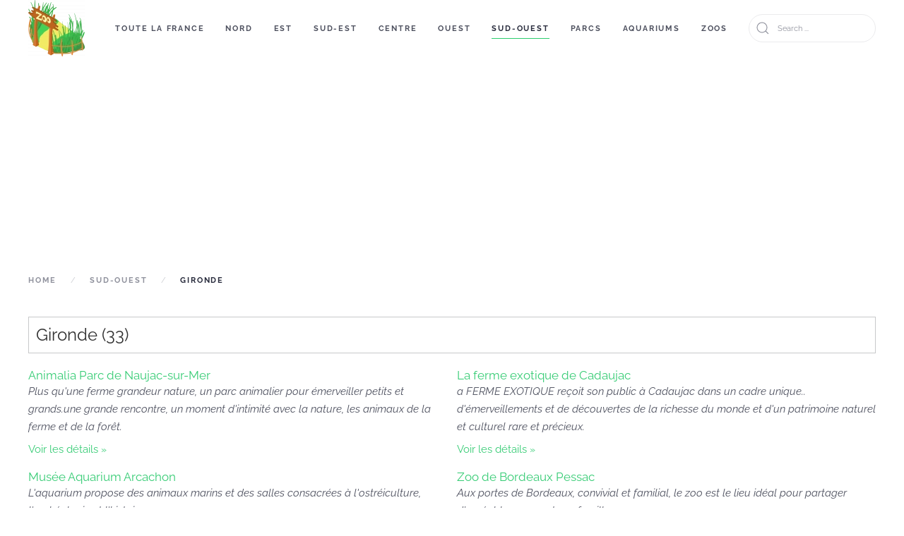

--- FILE ---
content_type: text/html; charset=utf-8
request_url: https://zoo-aquarium.fr/sud-ouest/gironde
body_size: 4506
content:
<!DOCTYPE html>
<html lang="en-gb" dir="ltr" vocab="http://schema.org/">
    <head>
        <script>
          window.dataLayer = window.dataLayer || [];
          function gtag(){dataLayer.push(arguments);}
          gtag('js', new Date()); gtag('config', 'UA-114744349-1');
        </script>
        <script async src="https://www.googletagmanager.com/gtag/js?id=UA-114744349-1"></script>
        <link rel="preconnect" href="https://adservice.google.com/">
        <link rel="preconnect" href="https://googleads.g.doubleclick.net/">
        <link rel="preconnect" href="https://www.googletagservices.com/">
        <link rel="preconnect" href="https://tpc.googlesyndication.com/">
        <meta http-equiv="X-UA-Compatible" content="IE=edge">
        <meta name="viewport" content="width=device-width, initial-scale=1">
        <link rel="shortcut icon" href="/images/template/favicon-96.png">
        <link rel="apple-touch-icon" href="/images/template/favicon-180.png">
        <meta charset="utf-8" />
	<base href="https://zoo-aquarium.fr/sud-ouest/gironde" />
	<meta name="keywords" content="zoo, aquariums, parcs animaliers" />
	<meta name="description" content="Les horaires et prix des zoos et aquariums en France" />
	<meta name="generator" content="Joomla! - Open Source Content Management" />
	<title>Gironde</title>
	<link href="/media/zoo/applications/business/templates/default/assets/css/zoo.css?ver=20200506" rel="stylesheet" />
	<link href="/media/jui/css/chosen.css?9c1d1e364906f1a3d8b2c5ceb630c9e5" rel="stylesheet" />
	<link href="/templates/yootheme/css/theme.9.css?1693216888" rel="stylesheet" />
	<script src="/media/jui/js/jquery.min.js?9c1d1e364906f1a3d8b2c5ceb630c9e5"></script>
	<script src="/media/jui/js/jquery-noconflict.js?9c1d1e364906f1a3d8b2c5ceb630c9e5"></script>
	<script src="/media/jui/js/jquery-migrate.min.js?9c1d1e364906f1a3d8b2c5ceb630c9e5"></script>
	<script src="/media/zoo/assets/js/responsive.js?ver=20200506"></script>
	<script src="/components/com_zoo/assets/js/default.js?ver=20200506"></script>
	<script src="/media/jui/js/chosen.jquery.min.js?9c1d1e364906f1a3d8b2c5ceb630c9e5"></script>
	<script src="/media/jui/js/bootstrap.min.js?9c1d1e364906f1a3d8b2c5ceb630c9e5"></script>
	<script src="/templates/yootheme/vendor/assets/uikit/dist/js/uikit.min.js?2.0.8"></script>
	<script src="/templates/yootheme/vendor/assets/uikit/dist/js/uikit-icons.min.js?2.0.8"></script>
	<script src="/templates/yootheme/js/theme.js?2.0.8"></script>
	<script>
document.addEventListener('DOMContentLoaded', function() {
            Array.prototype.slice.call(document.querySelectorAll('a span[id^="cloak"]')).forEach(function(span) {
                span.innerText = span.textContent;
            });
        });
	jQuery(function ($) {
		initChosen();
		$("body").on("subform-row-add", initChosen);

		function initChosen(event, container)
		{
			container = container || document;
			$(container).find(".advancedSelect").chosen({"disable_search_threshold":10,"search_contains":true,"allow_single_deselect":true,"placeholder_text_multiple":"Type or select some options","placeholder_text_single":"Select an option","no_results_text":"No results match"});
		}
	});
	jQuery(function($){ initTooltips(); $("body").on("subform-row-add", initTooltips); function initTooltips (event, container) { container = container || document;$(container).find(".hasTooltip").tooltip({"html": true,"container": "body"});} });var $theme = {};
	</script>

        <script async src="https://pagead2.googlesyndication.com/pagead/js/adsbygoogle.js"></script>
        <link href="/templates/yootheme/css/custom_changes.css" rel="stylesheet" />
    </head>
    <body class="">

        
        
        <div class="tm-page">

                        
<div class="tm-header-mobile uk-hidden@m">


    <div class="uk-navbar-container">
        <nav uk-navbar>

                        <div class="uk-navbar-left">

                
                                <a class="uk-navbar-toggle" href="#tm-mobile" uk-toggle>
                    <div uk-navbar-toggle-icon></div>
                                    </a>
                
                
            </div>
            
                        <div class="uk-navbar-center">
                <a class="uk-navbar-item uk-logo" href="https://zoo-aquarium.fr">
                    <img alt="Zoos &amp; Aquariums" src="/templates/yootheme/cache/zoo_aquariums-0e651422.webp" srcset="/templates/yootheme/cache/zoo_aquariums-0e651422.webp 80w, /templates/yootheme/cache/zoo_aquariums-29d7d7fd.webp 160w" sizes="(min-width: 80px) 80px" data-width="80" data-height="80">                </a>
            </div>
            
            
        </nav>
    </div>

    

<div id="tm-mobile" uk-offcanvas mode="slide" overlay>
    <div class="uk-offcanvas-bar">

        <button class="uk-offcanvas-close" type="button" uk-close></button>

        
            
<div class="uk-child-width-1-1" uk-grid>    <div>
<div class="uk-panel" id="module-menu-mobile">

    
    
<ul class="uk-nav uk-nav-default">
    
	<li><a href="/">Toute la France</a></li>
	<li class="uk-parent"><a href="/nord">Nord</a>
	<ul class="uk-nav-sub">

		<li><a href="/nord/aisne">Aisne</a></li>
		<li><a href="/nord/ardennes">Ardennes</a></li>
		<li><a href="/nord/manche">Manche</a></li>
		<li><a href="/nord/nord">Nord</a></li>
		<li><a href="/nord/oise">Oise</a></li>
		<li><a href="/nord/pas-de-calais">Pas de Calais</a></li>
		<li><a href="/nord/seine-maritime">Seine Maritime</a></li>
		<li><a href="/nord/somme">Somme</a></li></ul></li>
	<li class="uk-parent"><a href="/est">Est</a>
	<ul class="uk-nav-sub">

		<li><a href="/est/aube">Aube</a></li>
		<li><a href="/est/bas-rhin">Bas-Rhin</a></li>
		<li><a href="/est/belfort">Belfort</a></li>
		<li><a href="/est/cote-d-or">Côte d'Or</a></li>
		<li><a href="/est/doubs">Doubs</a></li>
		<li><a href="/est/haut-rhin">Haut-Rhin</a></li>
		<li><a href="/est/marne">Marne</a></li>
		<li><a href="/est/meurthe-et-moselle">Meurthe et Moselle</a></li>
		<li><a href="/est/moselle">Moselle</a></li></ul></li>
	<li class="uk-parent"><a href="/sud-est">Sud-Est</a>
	<ul class="uk-nav-sub">

		<li><a href="/sud-est/ain">Ain</a></li>
		<li><a href="/sud-est/alpes-de-haute-provence">Alpes de Haute-Provence</a></li>
		<li><a href="/sud-est/alpes-maritimes">Alpes Maritimes</a></li>
		<li><a href="/sud-est/ardeche">Ardèche</a></li>
		<li><a href="/sud-est/bouches-du-rhone">Bouches du Rhône</a></li>
		<li><a href="/sud-est/corse-du-sud">Corse du Sud</a></li>
		<li><a href="/sud-est/drome">Drôme</a></li>
		<li><a href="/sud-est/gard">Gard</a></li>
		<li><a href="/sud-est/haute-corse">Haute Corse</a></li>
		<li><a href="/sud-est/haute-loire">Haute Loire</a></li>
		<li><a href="/sud-est/haute-savoie">Haute Savoie</a></li>
		<li><a href="/sud-est/hautes-alpes">Hautes Alpes</a></li>
		<li><a href="/sud-est/herault">Hérault</a></li>
		<li><a href="/sud-est/isere">Isère</a></li>
		<li><a href="/sud-est/jura">Jura</a></li>
		<li><a href="/sud-est/loire">Loire</a></li>
		<li><a href="/sud-est/lozere">Lozère</a></li>
		<li><a href="/sud-est/pyrenees-orientales">Pyrénées Orientales</a></li>
		<li><a href="/sud-est/rhone">Rhône</a></li>
		<li><a href="/sud-est/var">Var</a></li>
		<li><a href="/sud-est/vaucluse">Vaucluse</a></li></ul></li>
	<li class="uk-parent"><a href="/centre">Centre</a>
	<ul class="uk-nav-sub">

		<li><a href="/centre/allier">Allier</a></li>
		<li><a href="/centre/cantal">Cantal</a></li>
		<li><a href="/centre/creuse">Creuse</a></li>
		<li><a href="/centre/haute-vienne">Haute Vienne</a></li>
		<li><a href="/centre/haute-saone">Haute Saône</a></li>
		<li><a href="/centre/indre">Indre</a></li>
		<li><a href="/centre/loir-et-cher">Loir et Cher</a></li>
		<li><a href="/centre/puy-de-dome">Puy de Dôme</a></li>
		<li><a href="/centre/saone-et-loire">Saône et Loire</a></li>
		<li><a href="/centre/yvonne">Yvonne</a></li>
		<li><a href="/centre/loiret">Loiret</a></li>
		<li><a href="/centre/vienne">Vienne</a></li></ul></li>
	<li class="uk-parent"><a href="/ouest">Ouest</a>
	<ul class="uk-nav-sub">

		<li><a href="/ouest/calvados">Calvados</a></li>
		<li><a href="/ouest/cotes-d-armor">Côtes d'Armor</a></li>
		<li><a href="/ouest/deux-sevres">Deux Sèvres</a></li>
		<li><a href="/ouest/finistere">Finistère</a></li>
		<li><a href="/ouest/ille-et-vilaine">Ille et Vilaine</a></li>
		<li><a href="/ouest/indre-et-loire">Indre et Loire</a></li>
		<li><a href="/ouest/loire-atlantique">Loire Atlantique</a></li>
		<li><a href="/ouest/maine-et-loire">Maine et Loire</a></li>
		<li><a href="/ouest/morbihan">Morbihan</a></li>
		<li><a href="/ouest/orne">Orne</a></li>
		<li><a href="/ouest/sarthe">Sarthe</a></li>
		<li><a href="/ouest/vendee">Vendée</a></li></ul></li>
	<li class="uk-active uk-parent"><a href="/sud-ouest">Sud-Ouest</a>
	<ul class="uk-nav-sub">

		<li><a href="/sud-ouest/ariege">Ariège</a></li>
		<li><a href="/sud-ouest/aude">Aude</a></li>
		<li><a href="/sud-ouest/aveyron">Aveyron</a></li>
		<li><a href="/sud-ouest/charente-maritime">Charente Maritime</a></li>
		<li><a href="/sud-ouest/charente">Charente</a></li>
		<li><a href="/sud-ouest/dordogne">Dordogne</a></li>
		<li><a href="/sud-ouest/gers">Gers</a></li>
		<li class="uk-active"><a href="/sud-ouest/gironde">Gironde</a></li>
		<li><a href="/sud-ouest/haute-garonne">Haute Garonne</a></li>
		<li><a href="/sud-ouest/hautes-pyrenees">Hautes Pyrénées</a></li>
		<li><a href="/sud-ouest/landes">Landes</a></li>
		<li><a href="/sud-ouest/lot-et-garonne">Lot et Garonne</a></li>
		<li><a href="/sud-ouest/lot">Lot</a></li>
		<li><a href="/sud-ouest/pyrenees-atlantiques">Pyrénées Atlantiques</a></li>
		<li><a href="/sud-ouest/tarn">Tarn</a></li></ul></li>
	<li><a href="/parcs">Parcs</a></li>
	<li><a href="/aquariums">Aquariums</a></li>
	<li><a href="/zoos">Zoos</a></li></ul>

</div>
</div></div>

            
    </div>
</div>

</div>


<div class="tm-header uk-visible@m" uk-header>



    
        <div class="uk-navbar-container">

            <div class="uk-container">
                <nav class="uk-navbar" uk-navbar="{&quot;align&quot;:&quot;left&quot;,&quot;boundary&quot;:&quot;!.uk-navbar-container&quot;}">

                                        <div class="uk-navbar-left">

                                                    
<a href="https://zoo-aquarium.fr" class="uk-navbar-item uk-logo">
    <img alt="Zoos &amp; Aquariums" src="/templates/yootheme/cache/zoo_aquariums-0e651422.webp" srcset="/templates/yootheme/cache/zoo_aquariums-0e651422.webp 80w, /templates/yootheme/cache/zoo_aquariums-29d7d7fd.webp 160w" sizes="(min-width: 80px) 80px" data-width="80" data-height="80"></a>
                        
                        
                    </div>
                    
                    
                                        <div class="uk-navbar-right">

                                                    
<ul class="uk-navbar-nav">
    
	<li><a href="/">Toute la France</a></li>
	<li class="uk-parent"><a href="/nord">Nord</a>
	<div class="uk-navbar-dropdown"><div class="uk-navbar-dropdown-grid uk-child-width-1-1" uk-grid><div><ul class="uk-nav uk-navbar-dropdown-nav">

		<li><a href="/nord/aisne">Aisne</a></li>
		<li><a href="/nord/ardennes">Ardennes</a></li>
		<li><a href="/nord/manche">Manche</a></li>
		<li><a href="/nord/nord">Nord</a></li>
		<li><a href="/nord/oise">Oise</a></li>
		<li><a href="/nord/pas-de-calais">Pas de Calais</a></li>
		<li><a href="/nord/seine-maritime">Seine Maritime</a></li>
		<li><a href="/nord/somme">Somme</a></li></ul></div></div></div></li>
	<li class="uk-parent"><a href="/est">Est</a>
	<div class="uk-navbar-dropdown"><div class="uk-navbar-dropdown-grid uk-child-width-1-1" uk-grid><div><ul class="uk-nav uk-navbar-dropdown-nav">

		<li><a href="/est/aube">Aube</a></li>
		<li><a href="/est/bas-rhin">Bas-Rhin</a></li>
		<li><a href="/est/belfort">Belfort</a></li>
		<li><a href="/est/cote-d-or">Côte d'Or</a></li>
		<li><a href="/est/doubs">Doubs</a></li>
		<li><a href="/est/haut-rhin">Haut-Rhin</a></li>
		<li><a href="/est/marne">Marne</a></li>
		<li><a href="/est/meurthe-et-moselle">Meurthe et Moselle</a></li>
		<li><a href="/est/moselle">Moselle</a></li></ul></div></div></div></li>
	<li class="uk-parent"><a href="/sud-est">Sud-Est</a>
	<div class="uk-navbar-dropdown"><div class="uk-navbar-dropdown-grid uk-child-width-1-1" uk-grid><div><ul class="uk-nav uk-navbar-dropdown-nav">

		<li><a href="/sud-est/ain">Ain</a></li>
		<li><a href="/sud-est/alpes-de-haute-provence">Alpes de Haute-Provence</a></li>
		<li><a href="/sud-est/alpes-maritimes">Alpes Maritimes</a></li>
		<li><a href="/sud-est/ardeche">Ardèche</a></li>
		<li><a href="/sud-est/bouches-du-rhone">Bouches du Rhône</a></li>
		<li><a href="/sud-est/corse-du-sud">Corse du Sud</a></li>
		<li><a href="/sud-est/drome">Drôme</a></li>
		<li><a href="/sud-est/gard">Gard</a></li>
		<li><a href="/sud-est/haute-corse">Haute Corse</a></li>
		<li><a href="/sud-est/haute-loire">Haute Loire</a></li>
		<li><a href="/sud-est/haute-savoie">Haute Savoie</a></li>
		<li><a href="/sud-est/hautes-alpes">Hautes Alpes</a></li>
		<li><a href="/sud-est/herault">Hérault</a></li>
		<li><a href="/sud-est/isere">Isère</a></li>
		<li><a href="/sud-est/jura">Jura</a></li>
		<li><a href="/sud-est/loire">Loire</a></li>
		<li><a href="/sud-est/lozere">Lozère</a></li>
		<li><a href="/sud-est/pyrenees-orientales">Pyrénées Orientales</a></li>
		<li><a href="/sud-est/rhone">Rhône</a></li>
		<li><a href="/sud-est/var">Var</a></li>
		<li><a href="/sud-est/vaucluse">Vaucluse</a></li></ul></div></div></div></li>
	<li class="uk-parent"><a href="/centre">Centre</a>
	<div class="uk-navbar-dropdown"><div class="uk-navbar-dropdown-grid uk-child-width-1-1" uk-grid><div><ul class="uk-nav uk-navbar-dropdown-nav">

		<li><a href="/centre/allier">Allier</a></li>
		<li><a href="/centre/cantal">Cantal</a></li>
		<li><a href="/centre/creuse">Creuse</a></li>
		<li><a href="/centre/haute-vienne">Haute Vienne</a></li>
		<li><a href="/centre/haute-saone">Haute Saône</a></li>
		<li><a href="/centre/indre">Indre</a></li>
		<li><a href="/centre/loir-et-cher">Loir et Cher</a></li>
		<li><a href="/centre/puy-de-dome">Puy de Dôme</a></li>
		<li><a href="/centre/saone-et-loire">Saône et Loire</a></li>
		<li><a href="/centre/yvonne">Yvonne</a></li>
		<li><a href="/centre/loiret">Loiret</a></li>
		<li><a href="/centre/vienne">Vienne</a></li></ul></div></div></div></li>
	<li class="uk-parent"><a href="/ouest">Ouest</a>
	<div class="uk-navbar-dropdown"><div class="uk-navbar-dropdown-grid uk-child-width-1-1" uk-grid><div><ul class="uk-nav uk-navbar-dropdown-nav">

		<li><a href="/ouest/calvados">Calvados</a></li>
		<li><a href="/ouest/cotes-d-armor">Côtes d'Armor</a></li>
		<li><a href="/ouest/deux-sevres">Deux Sèvres</a></li>
		<li><a href="/ouest/finistere">Finistère</a></li>
		<li><a href="/ouest/ille-et-vilaine">Ille et Vilaine</a></li>
		<li><a href="/ouest/indre-et-loire">Indre et Loire</a></li>
		<li><a href="/ouest/loire-atlantique">Loire Atlantique</a></li>
		<li><a href="/ouest/maine-et-loire">Maine et Loire</a></li>
		<li><a href="/ouest/morbihan">Morbihan</a></li>
		<li><a href="/ouest/orne">Orne</a></li>
		<li><a href="/ouest/sarthe">Sarthe</a></li>
		<li><a href="/ouest/vendee">Vendée</a></li></ul></div></div></div></li>
	<li class="uk-active uk-parent"><a href="/sud-ouest">Sud-Ouest</a>
	<div class="uk-navbar-dropdown"><div class="uk-navbar-dropdown-grid uk-child-width-1-1" uk-grid><div><ul class="uk-nav uk-navbar-dropdown-nav">

		<li><a href="/sud-ouest/ariege">Ariège</a></li>
		<li><a href="/sud-ouest/aude">Aude</a></li>
		<li><a href="/sud-ouest/aveyron">Aveyron</a></li>
		<li><a href="/sud-ouest/charente-maritime">Charente Maritime</a></li>
		<li><a href="/sud-ouest/charente">Charente</a></li>
		<li><a href="/sud-ouest/dordogne">Dordogne</a></li>
		<li><a href="/sud-ouest/gers">Gers</a></li>
		<li class="uk-active"><a href="/sud-ouest/gironde">Gironde</a></li>
		<li><a href="/sud-ouest/haute-garonne">Haute Garonne</a></li>
		<li><a href="/sud-ouest/hautes-pyrenees">Hautes Pyrénées</a></li>
		<li><a href="/sud-ouest/landes">Landes</a></li>
		<li><a href="/sud-ouest/lot-et-garonne">Lot et Garonne</a></li>
		<li><a href="/sud-ouest/lot">Lot</a></li>
		<li><a href="/sud-ouest/pyrenees-atlantiques">Pyrénées Atlantiques</a></li>
		<li><a href="/sud-ouest/tarn">Tarn</a></li></ul></div></div></div></li>
	<li><a href="/parcs">Parcs</a></li>
	<li><a href="/aquariums">Aquariums</a></li>
	<li><a href="/zoos">Zoos</a></li></ul>

<div class="uk-navbar-item" id="module-99">

    
    

    <form id="search-99" action="/component/finder/search" method="get" role="search" class="uk-search uk-search-default">
<span uk-search-icon></span>
<input name="q" placeholder="Search ..." type="search" class="uk-search-input">
<input type="hidden" name="option" value="com_finder">
<input type="hidden" name="Itemid" value="168">
</form>






</div>

                        
                        

                    </div>
                    
                </nav>
            </div>

        </div>

    




</div>
            
            

            


            <div id="tm-main"  class="tm-main uk-section uk-section-default" uk-height-viewport="expand: true">
                <div class="uk-container">

                <ins  class="adsbygoogle adsense-topadd"
                      data-ad-client="ca-pub-3999329045572225"
                      data-ad-slot="4147747200"
                      data-ad-format="auto"
                      data-full-width-responsive="true"></ins>
               <script>(adsbygoogle = window.adsbygoogle || []).push({});</script>

                                                                            <div class="uk-margin-medium-bottom">
                                <ul class="uk-breadcrumb">
    
        
                            <li><a href="/">Home</a></li>
            
        
    
        
                            <li><a href="/sud-ouest">Sud-Ouest</a></li>
            
        
    
        
            <li><span>Gironde</span></li>

        
    </ul>
                            </div>
                            
            
            <div id="system-message-container" data-messages="[]">
</div>

            
<div id="yoo-zoo" class="yoo-zoo business-default business-default-gironde-33">

	
		<div class="details alignment-left">

				<h1 class="title">Gironde (33)</h1>
		
		
	</div>
	

	
	
<div class="items ">

	<div class="row first-row"><div class="width50 first-item">
<div class="teaser-item">
	
	

<h2 class="pos-title">
	 <a title="Animalia Parc de Naujac-sur-Mer " href="/sud-ouest/gironde/item/animalia-parc-de-naujac-sur-mer">Animalia Parc de Naujac-sur-Mer </a> </h2>

<p class="pos-subtitle">
	<span class="element element-text first last">
	 Plus qu'une ferme grandeur nature, un parc animalier pour émerveiller petits et grands.une grande rencontre, un moment d'intimité avec la nature, les animaux de la ferme et de la forêt.</span></p>


<p class="pos-links">
	<span class="element element-itemlink first last">
	 <a href="/sud-ouest/gironde/item/animalia-parc-de-naujac-sur-mer">Voir les détails</a></span>

</p>
	
</div></div><div class="width50">
<div class="teaser-item">
	
	

<h2 class="pos-title">
	 <a title="La ferme exotique de Cadaujac" href="/sud-ouest/gironde/item/la-ferme-exotique-de-cadaujac">La ferme exotique de Cadaujac</a> </h2>

<p class="pos-subtitle">
	<span class="element element-text first last">
	 a FERME EXOTIQUE reçoit son public à Cadaujac dans un cadre unique.. d'émerveillements et de découvertes de la richesse du monde et d'un patrimoine naturel et culturel rare et précieux.   </span></p>


<p class="pos-links">
	<span class="element element-itemlink first last">
	 <a href="/sud-ouest/gironde/item/la-ferme-exotique-de-cadaujac">Voir les détails</a></span>

</p>
	
</div></div></div><div class="row"><div class="width50 first-item">
<div class="teaser-item">
	
	

<h2 class="pos-title">
	 <a title="Musée Aquarium Arcachon" href="/sud-ouest/gironde/item/musee-aquarium-arcachon">Musée Aquarium Arcachon</a> </h2>

<p class="pos-subtitle">
	<span class="element element-text first last">
	 L'aquarium propose des animaux marins et des salles consacrées à l'ostréiculture, l'archéologie et l'histoire.</span></p>


<p class="pos-links">
	<span class="element element-itemlink first last">
	 <a href="/sud-ouest/gironde/item/musee-aquarium-arcachon">Voir les détails</a></span>

</p>
	
</div></div><div class="width50">
<div class="teaser-item">
	
	

<h2 class="pos-title">
	 <a title="Zoo de Bordeaux Pessac" href="/sud-ouest/gironde/item/zoo-de-bordeaux-pessac">Zoo de Bordeaux Pessac</a> </h2>

<p class="pos-subtitle">
	<span class="element element-text first last">
	 Aux portes de Bordeaux, convivial et familial, le zoo est le lieu idéal pour partager d’agréables moments en famille</span></p>


<p class="pos-links">
	<span class="element element-itemlink first last">
	 <a href="/sud-ouest/gironde/item/zoo-de-bordeaux-pessac">Voir les détails</a></span>

</p>
	
</div></div></div><div class="row"><div class="width50 first-item">
<div class="teaser-item">
	
	

<h2 class="pos-title">
	 <a title="Zoo du Bassin d'Arcachon" href="/sud-ouest/gironde/item/zoo-du-bassin-d-arcachon">Zoo du Bassin d'Arcachon</a> </h2>

<p class="pos-subtitle">
	<span class="element element-text first last">
	 Avec plus de 800 animaux, ses 22 hectares de forêt et 4 km de visite, le zoo du Bassin d'Arcachon vous fait découvrir des animaux rares et d'exception.</span></p>


<p class="pos-links">
	<span class="element element-itemlink first last">
	 <a href="/sud-ouest/gironde/item/zoo-du-bassin-d-arcachon">Voir les détails</a></span>

</p>
	
</div></div></div>
	

</div>
</div>

            
                        
                </div>
            </div>
            
            

            <!-- Builder #footer -->
        </div>

        
        

    <noscript><strong>JavaScript is currently disabled.</strong>Please enable it for a better experience of <a href="http://2glux.com/projects/jumi">Jumi</a>.</noscript></body>
</html>


--- FILE ---
content_type: text/html; charset=utf-8
request_url: https://www.google.com/recaptcha/api2/aframe
body_size: 267
content:
<!DOCTYPE HTML><html><head><meta http-equiv="content-type" content="text/html; charset=UTF-8"></head><body><script nonce="nfekf7tW8XcfLtGTN_PGOw">/** Anti-fraud and anti-abuse applications only. See google.com/recaptcha */ try{var clients={'sodar':'https://pagead2.googlesyndication.com/pagead/sodar?'};window.addEventListener("message",function(a){try{if(a.source===window.parent){var b=JSON.parse(a.data);var c=clients[b['id']];if(c){var d=document.createElement('img');d.src=c+b['params']+'&rc='+(localStorage.getItem("rc::a")?sessionStorage.getItem("rc::b"):"");window.document.body.appendChild(d);sessionStorage.setItem("rc::e",parseInt(sessionStorage.getItem("rc::e")||0)+1);localStorage.setItem("rc::h",'1768674301173');}}}catch(b){}});window.parent.postMessage("_grecaptcha_ready", "*");}catch(b){}</script></body></html>

--- FILE ---
content_type: text/css
request_url: https://zoo-aquarium.fr/templates/yootheme/css/custom_changes.css
body_size: 95
content:
.uk-section-xsmall { padding-top: 2px; padding-bottom: 0; }
.yw_motscles { padding:12px; }
ins.adsbygoogle { background: none; display:block; }
ins.adsense-center { text-align: center; }
ins.adsense-topadd { text-align:center; margin-bottom:12px; }
div#tm-main { padding-top:0; margin-top:12px; }

@media (min-width: 800px) {
    div.pos-description .element-image { text-align: center; width: calc(100% - 300px); }
}

#yoo-zoo .item div.pos-sidebar .element-socialbuttons, #yoo-zoo .item div.pos-sidebar .element-rating {
    margin : 0; padding: 4px; border: none;
}


--- FILE ---
content_type: text/css
request_url: https://zoo-aquarium.fr/media/zoo/applications/business/templates/default/assets/css/item.css
body_size: 975
content:
/*
 * item
 */

/* position headings */
#yoo-zoo .item h3 {
	margin-top: 0px;
	font-size: 21px;
	font-weight: normal;
}

/* element type: textarea */
#yoo-zoo .item .element-textarea > * { margin: 0px 0px 10px 0px; }
#yoo-zoo .item .element-textarea *:last-child { margin-bottom: 0px; }

/* position: top */
#yoo-zoo .item div.pos-top { overflow: hidden; }
#yoo-zoo .item div.pos-top .element { margin-bottom: 20px; }

/* position: sidebar */
#yoo-zoo .item div.pos-sidebar { width: 264px; }

#yoo-zoo .item div.sidebar-left {
	margin-right: 15px;
	float: left;
}

#yoo-zoo .item div.sidebar-right {
	margin-left: 15px;
	float: right;
}

#yoo-zoo .item div.pos-sidebar .element {
	margin-bottom: 20px;
	padding: 10px;
	border: 1px solid #D2D3D4;
}
#yoo-zoo .item div.pos-sidebar .element.last { margin-bottom: 0px; }

#yoo-zoo .item div.pos-sidebar .element h3 { color: #464646; }

/* element type: image */
#yoo-zoo .item div.pos-sidebar .element-image {
	padding: 1px;
	border: 6px solid #F0F1F2;
	box-shadow: 0 0 0 1px #D2D3D4 inset;
}

#yoo-zoo .item div.pos-sidebar .element-image > * {
	display: block;	
	background: #ffffff;
}

/* title */
#yoo-zoo .item h1.pos-title {
	margin: 0px 0px 5px 0px;
	font-weight: normal;
	color: #323232;
	font-size: 30px;
	line-height: 30px;
}

/* position: subtitle */
#yoo-zoo .item p.pos-subtitle {
	margin: 0px;
	font-size: 14px;
	line-height: 14px;
	font-style: italic;
}

/* position: description */
#yoo-zoo .item div.pos-description {}
#yoo-zoo .item div.pos-description .element { margin-top: 20px; }

/* element type: rating */
#yoo-zoo .item div.pos-description .element-rating { margin-top: 10px; }

#yoo-zoo .item div.pos-description div.rating { overflow: hidden; }
#yoo-zoo .item div.pos-description div.rating div.rating-container {
	margin-right: 10px;
	float: left;
}
#yoo-zoo .item div.pos-description div.rating div.vote-message { line-height: 20px; }

/* position: address, contact */
#yoo-zoo .item div.address {
	margin-top: 20px;	
	overflow: hidden;
}

#yoo-zoo .item div.pos-address,
#yoo-zoo .item div.pos-contact { float: left; }

#yoo-zoo .item div.pos-address { margin-right: 40px; }

#yoo-zoo .item div.address ul {
	list-style: none;
	margin: 0px;
	padding: 0px;
}

#yoo-zoo .item div.address ul strong {
	display: inline-block;
	width: 80px;
}

/* position: author */
#yoo-zoo .item div.pos-employee {
	margin-top: 20px;
	padding: 10px 0px 10px 0px;
	border-top: 1px solid #dcddde;
	border-bottom: 1px solid #dcddde;
	background: #fafafa;
	overflow:hidden;
}

#yoo-zoo .item div.pos-employee .element-relateditems > div {
	margin-bottom: 15px;
	overflow: hidden;
}
#yoo-zoo .item div.pos-employee .element-relateditems > div:last-child { margin-bottom: 0px; }

/* related item */
#yoo-zoo .item div.pos-employee div.sub-pos-media {
	margin: 0px 15px 0px 0px;
	padding: 3px;
	border: 1px solid #E6E6E6;
	background: #ffffff;
	float: left;
}
#yoo-zoo .item div.pos-employee div.sub-pos-media > a { display: block; }

#yoo-zoo .item div.pos-employee h4.sub-pos-title {
	margin: 3px 0px 0px 0px;
	font-size: 16px;
	font-weight: normal;
	line-height: 18px;
	color: #323232;
}

#yoo-zoo .item div.pos-employee p.sub-pos-subtitle {
	margin: 0px;
	font-style: italic;
	color: #969696;
}

#yoo-zoo .item div.pos-employee p.sub-pos-links { margin: 5px 0px 0px 0px; }

/* position: bottom */
#yoo-zoo .item div.pos-bottom { overflow: hidden; }
#yoo-zoo .item div.pos-bottom .element { margin-top: 20px; }

/* element type: maps */
#yoo-zoo .item div.googlemaps p.mapinfo {
	margin: 0px 0px 5px 0px;
	color: #969696;
	font-style: italic;
}

/*
 * maps layout
 */

/* position: media */
#yoo-zoo .item .layout-maps div.pos-media {
	margin-top: 5px;
	border: 6px solid #F0F1F2;
	text-align: center;
}

#yoo-zoo .item .layout-maps div.pos-media > * {
	display: block;
	border: 1px solid #D2D3D4;
	background: #ffffff;
}

/* position: title */
#yoo-zoo .item .layout-maps h2.pos-title {
	margin: 0px;
	font-size: 17px;
	font-weight: normal;
}

#yoo-zoo .item .layout-maps h2.pos-title a { text-decoration: none; }

/* position: subtitle */
#yoo-zoo .item .layout-maps p.pos-subtitle {
	margin: 0px;
	font-style: italic;
}

/* position: description/links */
#yoo-zoo .item .layout-maps div.pos-description .element,
#yoo-zoo .item .layout-maps div.pos-description .element-textarea > *,
#yoo-zoo .item .layout-maps p.pos-links { margin: 7px 0px 0px 0px; }

#yoo-zoo .item .layout-maps p.pos-links span a:after {
	content: " �";
	font-size: 14px;
}


/* Responsive
----------------------------------------------------------------------------------------------------*/

/* Only Phones */
@media (max-width: 767px) {

	#yoo-zoo .item div.pos-sidebar { width: 100%; }
	#yoo-zoo .item div.pos-sidebar .element.last { margin-bottom: 20px; }

	#yoo-zoo .item div.pos-address,
	#yoo-zoo .item div.pos-contact { float: none; }

	#yoo-zoo .item div.pos-address { margin-right: 0; }
	#yoo-zoo .item div.pos-contact { margin-top: 20px; }

}

/* Only Phones (Portrait) */
@media (max-width: 479px) {

	/* Alignment */
	#yoo-zoo .item div.media-left,
	#yoo-zoo .item div.media-right {
		margin: 0 auto;
		float: none;
	}

}